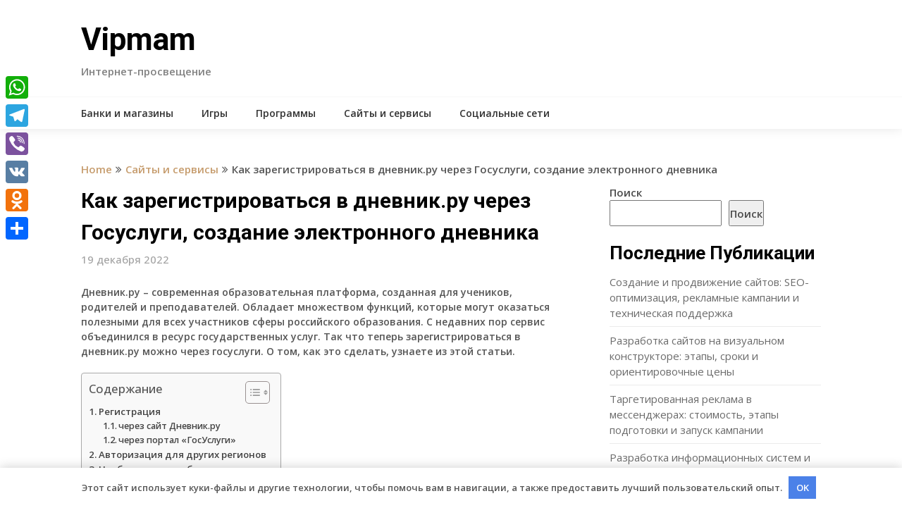

--- FILE ---
content_type: text/html; charset=UTF-8
request_url: https://vipmam.ru/kak-zaregistrirovatsya-v-dnevnik-ru-cherez-gosuslugi-sozdanie-elektronnogo-dnevnika/
body_size: 19865
content:
<!DOCTYPE html> <html lang="ru-RU"> <head> <meta charset="UTF-8"> <meta name="viewport" content="width=device-width, initial-scale=1"> <link rel="profile" href="http://gmpg.org/xfn/11"> <link rel="pingback" href="https://vipmam.ru/xmlrpc.php"> <meta name='robots' content='index, follow, max-image-preview:large, max-snippet:-1, max-video-preview:-1'/> <!-- This site is optimized with the Yoast SEO plugin v21.6 - https://yoast.com/wordpress/plugins/seo/ --> <title>Как зарегистрироваться в дневник.ру через Госуслуги, создание электронного дневника - Vipmam</title> <link rel="canonical" href="https://vipmam.ru/kak-zaregistrirovatsya-v-dnevnik-ru-cherez-gosuslugi-sozdanie-elektronnogo-dnevnika/"/> <meta property="og:locale" content="ru_RU"/> <meta property="og:type" content="article"/> <meta property="og:title" content="Как зарегистрироваться в дневник.ру через Госуслуги, создание электронного дневника - Vipmam"/> <meta property="og:description" content="Дневник.ру – современная образовательная платформа, созданная для учеников, родителей и преподавателей. Обладает множеством функций, которые могут оказаться полезными для всех участников сферы российского образования. С недавних пор сервис объединился в ресурс государственных услуг. Так что теперь зарегистрироваться в дневник.ру можно через госуслуги. О том, как это сделать, узнаете из этой статьи. Регистрация Создать учётную запись [&hellip;]"/> <meta property="og:url" content="https://vipmam.ru/kak-zaregistrirovatsya-v-dnevnik-ru-cherez-gosuslugi-sozdanie-elektronnogo-dnevnika/"/> <meta property="og:site_name" content="Vipmam"/> <meta property="article:published_time" content="2022-12-19T13:52:54+00:00"/> <meta property="og:image" content="https://vipmam.ru/wp-content/uploads/2023/10/word-image.png"/> <meta property="og:image:width" content="946"/> <meta property="og:image:height" content="603"/> <meta property="og:image:type" content="image/png"/> <meta name="author" content="vipmam_ru"/> <meta name="twitter:card" content="summary_large_image"/> <meta name="twitter:label1" content="Написано автором"/> <meta name="twitter:data1" content="vipmam_ru"/> <meta name="twitter:label2" content="Примерное время для чтения"/> <meta name="twitter:data2" content="6 минут"/> <script type="application/ld+json" class="yoast-schema-graph">{"@context":"https://schema.org","@graph":[{"@type":"WebPage","@id":"https://vipmam.ru/kak-zaregistrirovatsya-v-dnevnik-ru-cherez-gosuslugi-sozdanie-elektronnogo-dnevnika/","url":"https://vipmam.ru/kak-zaregistrirovatsya-v-dnevnik-ru-cherez-gosuslugi-sozdanie-elektronnogo-dnevnika/","name":"Как зарегистрироваться в дневник.ру через Госуслуги, создание электронного дневника - Vipmam","isPartOf":{"@id":"https://vipmam.ru/#website"},"primaryImageOfPage":{"@id":"https://vipmam.ru/kak-zaregistrirovatsya-v-dnevnik-ru-cherez-gosuslugi-sozdanie-elektronnogo-dnevnika/#primaryimage"},"image":{"@id":"https://vipmam.ru/kak-zaregistrirovatsya-v-dnevnik-ru-cherez-gosuslugi-sozdanie-elektronnogo-dnevnika/#primaryimage"},"thumbnailUrl":"https://vipmam.ru/wp-content/uploads/2023/10/word-image.png","datePublished":"2022-12-19T13:52:54+00:00","dateModified":"2022-12-19T13:52:54+00:00","author":{"@id":"https://vipmam.ru/#/schema/person/7185e8f82118f874cda3a03cc085acfe"},"breadcrumb":{"@id":"https://vipmam.ru/kak-zaregistrirovatsya-v-dnevnik-ru-cherez-gosuslugi-sozdanie-elektronnogo-dnevnika/#breadcrumb"},"inLanguage":"ru-RU","potentialAction":[{"@type":"ReadAction","target":["https://vipmam.ru/kak-zaregistrirovatsya-v-dnevnik-ru-cherez-gosuslugi-sozdanie-elektronnogo-dnevnika/"]}]},{"@type":"ImageObject","inLanguage":"ru-RU","@id":"https://vipmam.ru/kak-zaregistrirovatsya-v-dnevnik-ru-cherez-gosuslugi-sozdanie-elektronnogo-dnevnika/#primaryimage","url":"https://vipmam.ru/wp-content/uploads/2023/10/word-image.png","contentUrl":"https://vipmam.ru/wp-content/uploads/2023/10/word-image.png","width":946,"height":603},{"@type":"BreadcrumbList","@id":"https://vipmam.ru/kak-zaregistrirovatsya-v-dnevnik-ru-cherez-gosuslugi-sozdanie-elektronnogo-dnevnika/#breadcrumb","itemListElement":[{"@type":"ListItem","position":1,"name":"Главная страница","item":"https://vipmam.ru/"},{"@type":"ListItem","position":2,"name":"Как зарегистрироваться в дневник.ру через Госуслуги, создание электронного дневника"}]},{"@type":"WebSite","@id":"https://vipmam.ru/#website","url":"https://vipmam.ru/","name":"Vipmam","description":"Интернет-просвещение","potentialAction":[{"@type":"SearchAction","target":{"@type":"EntryPoint","urlTemplate":"https://vipmam.ru/?s={search_term_string}"},"query-input":"required name=search_term_string"}],"inLanguage":"ru-RU"},{"@type":"Person","@id":"https://vipmam.ru/#/schema/person/7185e8f82118f874cda3a03cc085acfe","name":"vipmam_ru","image":{"@type":"ImageObject","inLanguage":"ru-RU","@id":"https://vipmam.ru/#/schema/person/image/","url":"https://secure.gravatar.com/avatar/21412cf593664f5ac89f0d6cd19e8275276c77575f1bc428fd9ecc98f240039c?s=96&d=mm&r=g","contentUrl":"https://secure.gravatar.com/avatar/21412cf593664f5ac89f0d6cd19e8275276c77575f1bc428fd9ecc98f240039c?s=96&d=mm&r=g","caption":"vipmam_ru"},"sameAs":["http://vipmam.ru"],"url":"https://vipmam.ru/author/vipmam_ru/"}]}</script> <!-- / Yoast SEO plugin. --> <link rel='dns-prefetch' href='//static.addtoany.com'/> <link rel='dns-prefetch' href='//fonts.googleapis.com'/> <link rel="alternate" type="application/rss+xml" title="Vipmam &raquo; Лента" href="https://vipmam.ru/feed/"/> <link rel="alternate" type="application/rss+xml" title="Vipmam &raquo; Лента комментариев" href="https://vipmam.ru/comments/feed/"/> <style id='wp-img-auto-sizes-contain-inline-css' type='text/css'> img:is([sizes=auto i],[sizes^="auto," i]){contain-intrinsic-size:3000px 1500px} /*# sourceURL=wp-img-auto-sizes-contain-inline-css */ </style> <style id='wp-emoji-styles-inline-css' type='text/css'> img.wp-smiley, img.emoji { display: inline !important; border: none !important; box-shadow: none !important; height: 1em !important; width: 1em !important; margin: 0 0.07em !important; vertical-align: -0.1em !important; background: none !important; padding: 0 !important; } /*# sourceURL=wp-emoji-styles-inline-css */ </style> <style id='wp-block-library-inline-css' type='text/css'> :root{--wp-block-synced-color:#7a00df;--wp-block-synced-color--rgb:122,0,223;--wp-bound-block-color:var(--wp-block-synced-color);--wp-editor-canvas-background:#ddd;--wp-admin-theme-color:#007cba;--wp-admin-theme-color--rgb:0,124,186;--wp-admin-theme-color-darker-10:#006ba1;--wp-admin-theme-color-darker-10--rgb:0,107,160.5;--wp-admin-theme-color-darker-20:#005a87;--wp-admin-theme-color-darker-20--rgb:0,90,135;--wp-admin-border-width-focus:2px}@media (min-resolution:192dpi){:root{--wp-admin-border-width-focus:1.5px}}.wp-element-button{cursor:pointer}:root .has-very-light-gray-background-color{background-color:#eee}:root .has-very-dark-gray-background-color{background-color:#313131}:root .has-very-light-gray-color{color:#eee}:root .has-very-dark-gray-color{color:#313131}:root .has-vivid-green-cyan-to-vivid-cyan-blue-gradient-background{background:linear-gradient(135deg,#00d084,#0693e3)}:root .has-purple-crush-gradient-background{background:linear-gradient(135deg,#34e2e4,#4721fb 50%,#ab1dfe)}:root .has-hazy-dawn-gradient-background{background:linear-gradient(135deg,#faaca8,#dad0ec)}:root .has-subdued-olive-gradient-background{background:linear-gradient(135deg,#fafae1,#67a671)}:root .has-atomic-cream-gradient-background{background:linear-gradient(135deg,#fdd79a,#004a59)}:root .has-nightshade-gradient-background{background:linear-gradient(135deg,#330968,#31cdcf)}:root .has-midnight-gradient-background{background:linear-gradient(135deg,#020381,#2874fc)}:root{--wp--preset--font-size--normal:16px;--wp--preset--font-size--huge:42px}.has-regular-font-size{font-size:1em}.has-larger-font-size{font-size:2.625em}.has-normal-font-size{font-size:var(--wp--preset--font-size--normal)}.has-huge-font-size{font-size:var(--wp--preset--font-size--huge)}.has-text-align-center{text-align:center}.has-text-align-left{text-align:left}.has-text-align-right{text-align:right}.has-fit-text{white-space:nowrap!important}#end-resizable-editor-section{display:none}.aligncenter{clear:both}.items-justified-left{justify-content:flex-start}.items-justified-center{justify-content:center}.items-justified-right{justify-content:flex-end}.items-justified-space-between{justify-content:space-between}.screen-reader-text{border:0;clip-path:inset(50%);height:1px;margin:-1px;overflow:hidden;padding:0;position:absolute;width:1px;word-wrap:normal!important}.screen-reader-text:focus{background-color:#ddd;clip-path:none;color:#444;display:block;font-size:1em;height:auto;left:5px;line-height:normal;padding:15px 23px 14px;text-decoration:none;top:5px;width:auto;z-index:100000}html :where(.has-border-color){border-style:solid}html :where([style*=border-top-color]){border-top-style:solid}html :where([style*=border-right-color]){border-right-style:solid}html :where([style*=border-bottom-color]){border-bottom-style:solid}html :where([style*=border-left-color]){border-left-style:solid}html :where([style*=border-width]){border-style:solid}html :where([style*=border-top-width]){border-top-style:solid}html :where([style*=border-right-width]){border-right-style:solid}html :where([style*=border-bottom-width]){border-bottom-style:solid}html :where([style*=border-left-width]){border-left-style:solid}html :where(img[class*=wp-image-]){height:auto;max-width:100%}:where(figure){margin:0 0 1em}html :where(.is-position-sticky){--wp-admin--admin-bar--position-offset:var(--wp-admin--admin-bar--height,0px)}@media screen and (max-width:600px){html :where(.is-position-sticky){--wp-admin--admin-bar--position-offset:0px}}  /*# sourceURL=wp-block-library-inline-css */ </style><style id='wp-block-archives-inline-css' type='text/css'>
.wp-block-archives{box-sizing:border-box}.wp-block-archives-dropdown label{display:block}
/*# sourceURL=https://vipmam.ru/wp-includes/blocks/archives/style.min.css */
</style>
<style id='wp-block-categories-inline-css' type='text/css'>
.wp-block-categories{box-sizing:border-box}.wp-block-categories.alignleft{margin-right:2em}.wp-block-categories.alignright{margin-left:2em}.wp-block-categories.wp-block-categories-dropdown.aligncenter{text-align:center}.wp-block-categories .wp-block-categories__label{display:block;width:100%}
/*# sourceURL=https://vipmam.ru/wp-includes/blocks/categories/style.min.css */
</style>
<style id='wp-block-heading-inline-css' type='text/css'>
h1:where(.wp-block-heading).has-background,h2:where(.wp-block-heading).has-background,h3:where(.wp-block-heading).has-background,h4:where(.wp-block-heading).has-background,h5:where(.wp-block-heading).has-background,h6:where(.wp-block-heading).has-background{padding:1.25em 2.375em}h1.has-text-align-left[style*=writing-mode]:where([style*=vertical-lr]),h1.has-text-align-right[style*=writing-mode]:where([style*=vertical-rl]),h2.has-text-align-left[style*=writing-mode]:where([style*=vertical-lr]),h2.has-text-align-right[style*=writing-mode]:where([style*=vertical-rl]),h3.has-text-align-left[style*=writing-mode]:where([style*=vertical-lr]),h3.has-text-align-right[style*=writing-mode]:where([style*=vertical-rl]),h4.has-text-align-left[style*=writing-mode]:where([style*=vertical-lr]),h4.has-text-align-right[style*=writing-mode]:where([style*=vertical-rl]),h5.has-text-align-left[style*=writing-mode]:where([style*=vertical-lr]),h5.has-text-align-right[style*=writing-mode]:where([style*=vertical-rl]),h6.has-text-align-left[style*=writing-mode]:where([style*=vertical-lr]),h6.has-text-align-right[style*=writing-mode]:where([style*=vertical-rl]){rotate:180deg}
/*# sourceURL=https://vipmam.ru/wp-includes/blocks/heading/style.min.css */
</style>
<style id='wp-block-latest-posts-inline-css' type='text/css'>
.wp-block-latest-posts{box-sizing:border-box}.wp-block-latest-posts.alignleft{margin-right:2em}.wp-block-latest-posts.alignright{margin-left:2em}.wp-block-latest-posts.wp-block-latest-posts__list{list-style:none}.wp-block-latest-posts.wp-block-latest-posts__list li{clear:both;overflow-wrap:break-word}.wp-block-latest-posts.is-grid{display:flex;flex-wrap:wrap}.wp-block-latest-posts.is-grid li{margin:0 1.25em 1.25em 0;width:100%}@media (min-width:600px){.wp-block-latest-posts.columns-2 li{width:calc(50% - .625em)}.wp-block-latest-posts.columns-2 li:nth-child(2n){margin-right:0}.wp-block-latest-posts.columns-3 li{width:calc(33.33333% - .83333em)}.wp-block-latest-posts.columns-3 li:nth-child(3n){margin-right:0}.wp-block-latest-posts.columns-4 li{width:calc(25% - .9375em)}.wp-block-latest-posts.columns-4 li:nth-child(4n){margin-right:0}.wp-block-latest-posts.columns-5 li{width:calc(20% - 1em)}.wp-block-latest-posts.columns-5 li:nth-child(5n){margin-right:0}.wp-block-latest-posts.columns-6 li{width:calc(16.66667% - 1.04167em)}.wp-block-latest-posts.columns-6 li:nth-child(6n){margin-right:0}}:root :where(.wp-block-latest-posts.is-grid){padding:0}:root :where(.wp-block-latest-posts.wp-block-latest-posts__list){padding-left:0}.wp-block-latest-posts__post-author,.wp-block-latest-posts__post-date{display:block;font-size:.8125em}.wp-block-latest-posts__post-excerpt,.wp-block-latest-posts__post-full-content{margin-bottom:1em;margin-top:.5em}.wp-block-latest-posts__featured-image a{display:inline-block}.wp-block-latest-posts__featured-image img{height:auto;max-width:100%;width:auto}.wp-block-latest-posts__featured-image.alignleft{float:left;margin-right:1em}.wp-block-latest-posts__featured-image.alignright{float:right;margin-left:1em}.wp-block-latest-posts__featured-image.aligncenter{margin-bottom:1em;text-align:center}
/*# sourceURL=https://vipmam.ru/wp-includes/blocks/latest-posts/style.min.css */
</style>
<style id='wp-block-search-inline-css' type='text/css'>
.wp-block-search__button{margin-left:10px;word-break:normal}.wp-block-search__button.has-icon{line-height:0}.wp-block-search__button svg{height:1.25em;min-height:24px;min-width:24px;width:1.25em;fill:currentColor;vertical-align:text-bottom}:where(.wp-block-search__button){border:1px solid #ccc;padding:6px 10px}.wp-block-search__inside-wrapper{display:flex;flex:auto;flex-wrap:nowrap;max-width:100%}.wp-block-search__label{width:100%}.wp-block-search.wp-block-search__button-only .wp-block-search__button{box-sizing:border-box;display:flex;flex-shrink:0;justify-content:center;margin-left:0;max-width:100%}.wp-block-search.wp-block-search__button-only .wp-block-search__inside-wrapper{min-width:0!important;transition-property:width}.wp-block-search.wp-block-search__button-only .wp-block-search__input{flex-basis:100%;transition-duration:.3s}.wp-block-search.wp-block-search__button-only.wp-block-search__searchfield-hidden,.wp-block-search.wp-block-search__button-only.wp-block-search__searchfield-hidden .wp-block-search__inside-wrapper{overflow:hidden}.wp-block-search.wp-block-search__button-only.wp-block-search__searchfield-hidden .wp-block-search__input{border-left-width:0!important;border-right-width:0!important;flex-basis:0;flex-grow:0;margin:0;min-width:0!important;padding-left:0!important;padding-right:0!important;width:0!important}:where(.wp-block-search__input){appearance:none;border:1px solid #949494;flex-grow:1;font-family:inherit;font-size:inherit;font-style:inherit;font-weight:inherit;letter-spacing:inherit;line-height:inherit;margin-left:0;margin-right:0;min-width:3rem;padding:8px;text-decoration:unset!important;text-transform:inherit}:where(.wp-block-search__button-inside .wp-block-search__inside-wrapper){background-color:#fff;border:1px solid #949494;box-sizing:border-box;padding:4px}:where(.wp-block-search__button-inside .wp-block-search__inside-wrapper) .wp-block-search__input{border:none;border-radius:0;padding:0 4px}:where(.wp-block-search__button-inside .wp-block-search__inside-wrapper) .wp-block-search__input:focus{outline:none}:where(.wp-block-search__button-inside .wp-block-search__inside-wrapper) :where(.wp-block-search__button){padding:4px 8px}.wp-block-search.aligncenter .wp-block-search__inside-wrapper{margin:auto}.wp-block[data-align=right] .wp-block-search.wp-block-search__button-only .wp-block-search__inside-wrapper{float:right}
/*# sourceURL=https://vipmam.ru/wp-includes/blocks/search/style.min.css */
</style>
<style id='wp-block-group-inline-css' type='text/css'>
.wp-block-group{box-sizing:border-box}:where(.wp-block-group.wp-block-group-is-layout-constrained){position:relative}
/*# sourceURL=https://vipmam.ru/wp-includes/blocks/group/style.min.css */
</style>
<style id='global-styles-inline-css' type='text/css'>
:root{--wp--preset--aspect-ratio--square: 1;--wp--preset--aspect-ratio--4-3: 4/3;--wp--preset--aspect-ratio--3-4: 3/4;--wp--preset--aspect-ratio--3-2: 3/2;--wp--preset--aspect-ratio--2-3: 2/3;--wp--preset--aspect-ratio--16-9: 16/9;--wp--preset--aspect-ratio--9-16: 9/16;--wp--preset--color--black: #000000;--wp--preset--color--cyan-bluish-gray: #abb8c3;--wp--preset--color--white: #ffffff;--wp--preset--color--pale-pink: #f78da7;--wp--preset--color--vivid-red: #cf2e2e;--wp--preset--color--luminous-vivid-orange: #ff6900;--wp--preset--color--luminous-vivid-amber: #fcb900;--wp--preset--color--light-green-cyan: #7bdcb5;--wp--preset--color--vivid-green-cyan: #00d084;--wp--preset--color--pale-cyan-blue: #8ed1fc;--wp--preset--color--vivid-cyan-blue: #0693e3;--wp--preset--color--vivid-purple: #9b51e0;--wp--preset--gradient--vivid-cyan-blue-to-vivid-purple: linear-gradient(135deg,rgb(6,147,227) 0%,rgb(155,81,224) 100%);--wp--preset--gradient--light-green-cyan-to-vivid-green-cyan: linear-gradient(135deg,rgb(122,220,180) 0%,rgb(0,208,130) 100%);--wp--preset--gradient--luminous-vivid-amber-to-luminous-vivid-orange: linear-gradient(135deg,rgb(252,185,0) 0%,rgb(255,105,0) 100%);--wp--preset--gradient--luminous-vivid-orange-to-vivid-red: linear-gradient(135deg,rgb(255,105,0) 0%,rgb(207,46,46) 100%);--wp--preset--gradient--very-light-gray-to-cyan-bluish-gray: linear-gradient(135deg,rgb(238,238,238) 0%,rgb(169,184,195) 100%);--wp--preset--gradient--cool-to-warm-spectrum: linear-gradient(135deg,rgb(74,234,220) 0%,rgb(151,120,209) 20%,rgb(207,42,186) 40%,rgb(238,44,130) 60%,rgb(251,105,98) 80%,rgb(254,248,76) 100%);--wp--preset--gradient--blush-light-purple: linear-gradient(135deg,rgb(255,206,236) 0%,rgb(152,150,240) 100%);--wp--preset--gradient--blush-bordeaux: linear-gradient(135deg,rgb(254,205,165) 0%,rgb(254,45,45) 50%,rgb(107,0,62) 100%);--wp--preset--gradient--luminous-dusk: linear-gradient(135deg,rgb(255,203,112) 0%,rgb(199,81,192) 50%,rgb(65,88,208) 100%);--wp--preset--gradient--pale-ocean: linear-gradient(135deg,rgb(255,245,203) 0%,rgb(182,227,212) 50%,rgb(51,167,181) 100%);--wp--preset--gradient--electric-grass: linear-gradient(135deg,rgb(202,248,128) 0%,rgb(113,206,126) 100%);--wp--preset--gradient--midnight: linear-gradient(135deg,rgb(2,3,129) 0%,rgb(40,116,252) 100%);--wp--preset--font-size--small: 13px;--wp--preset--font-size--medium: 20px;--wp--preset--font-size--large: 36px;--wp--preset--font-size--x-large: 42px;--wp--preset--spacing--20: 0.44rem;--wp--preset--spacing--30: 0.67rem;--wp--preset--spacing--40: 1rem;--wp--preset--spacing--50: 1.5rem;--wp--preset--spacing--60: 2.25rem;--wp--preset--spacing--70: 3.38rem;--wp--preset--spacing--80: 5.06rem;--wp--preset--shadow--natural: 6px 6px 9px rgba(0, 0, 0, 0.2);--wp--preset--shadow--deep: 12px 12px 50px rgba(0, 0, 0, 0.4);--wp--preset--shadow--sharp: 6px 6px 0px rgba(0, 0, 0, 0.2);--wp--preset--shadow--outlined: 6px 6px 0px -3px rgb(255, 255, 255), 6px 6px rgb(0, 0, 0);--wp--preset--shadow--crisp: 6px 6px 0px rgb(0, 0, 0);}:where(.is-layout-flex){gap: 0.5em;}:where(.is-layout-grid){gap: 0.5em;}body .is-layout-flex{display: flex;}.is-layout-flex{flex-wrap: wrap;align-items: center;}.is-layout-flex > :is(*, div){margin: 0;}body .is-layout-grid{display: grid;}.is-layout-grid > :is(*, div){margin: 0;}:where(.wp-block-columns.is-layout-flex){gap: 2em;}:where(.wp-block-columns.is-layout-grid){gap: 2em;}:where(.wp-block-post-template.is-layout-flex){gap: 1.25em;}:where(.wp-block-post-template.is-layout-grid){gap: 1.25em;}.has-black-color{color: var(--wp--preset--color--black) !important;}.has-cyan-bluish-gray-color{color: var(--wp--preset--color--cyan-bluish-gray) !important;}.has-white-color{color: var(--wp--preset--color--white) !important;}.has-pale-pink-color{color: var(--wp--preset--color--pale-pink) !important;}.has-vivid-red-color{color: var(--wp--preset--color--vivid-red) !important;}.has-luminous-vivid-orange-color{color: var(--wp--preset--color--luminous-vivid-orange) !important;}.has-luminous-vivid-amber-color{color: var(--wp--preset--color--luminous-vivid-amber) !important;}.has-light-green-cyan-color{color: var(--wp--preset--color--light-green-cyan) !important;}.has-vivid-green-cyan-color{color: var(--wp--preset--color--vivid-green-cyan) !important;}.has-pale-cyan-blue-color{color: var(--wp--preset--color--pale-cyan-blue) !important;}.has-vivid-cyan-blue-color{color: var(--wp--preset--color--vivid-cyan-blue) !important;}.has-vivid-purple-color{color: var(--wp--preset--color--vivid-purple) !important;}.has-black-background-color{background-color: var(--wp--preset--color--black) !important;}.has-cyan-bluish-gray-background-color{background-color: var(--wp--preset--color--cyan-bluish-gray) !important;}.has-white-background-color{background-color: var(--wp--preset--color--white) !important;}.has-pale-pink-background-color{background-color: var(--wp--preset--color--pale-pink) !important;}.has-vivid-red-background-color{background-color: var(--wp--preset--color--vivid-red) !important;}.has-luminous-vivid-orange-background-color{background-color: var(--wp--preset--color--luminous-vivid-orange) !important;}.has-luminous-vivid-amber-background-color{background-color: var(--wp--preset--color--luminous-vivid-amber) !important;}.has-light-green-cyan-background-color{background-color: var(--wp--preset--color--light-green-cyan) !important;}.has-vivid-green-cyan-background-color{background-color: var(--wp--preset--color--vivid-green-cyan) !important;}.has-pale-cyan-blue-background-color{background-color: var(--wp--preset--color--pale-cyan-blue) !important;}.has-vivid-cyan-blue-background-color{background-color: var(--wp--preset--color--vivid-cyan-blue) !important;}.has-vivid-purple-background-color{background-color: var(--wp--preset--color--vivid-purple) !important;}.has-black-border-color{border-color: var(--wp--preset--color--black) !important;}.has-cyan-bluish-gray-border-color{border-color: var(--wp--preset--color--cyan-bluish-gray) !important;}.has-white-border-color{border-color: var(--wp--preset--color--white) !important;}.has-pale-pink-border-color{border-color: var(--wp--preset--color--pale-pink) !important;}.has-vivid-red-border-color{border-color: var(--wp--preset--color--vivid-red) !important;}.has-luminous-vivid-orange-border-color{border-color: var(--wp--preset--color--luminous-vivid-orange) !important;}.has-luminous-vivid-amber-border-color{border-color: var(--wp--preset--color--luminous-vivid-amber) !important;}.has-light-green-cyan-border-color{border-color: var(--wp--preset--color--light-green-cyan) !important;}.has-vivid-green-cyan-border-color{border-color: var(--wp--preset--color--vivid-green-cyan) !important;}.has-pale-cyan-blue-border-color{border-color: var(--wp--preset--color--pale-cyan-blue) !important;}.has-vivid-cyan-blue-border-color{border-color: var(--wp--preset--color--vivid-cyan-blue) !important;}.has-vivid-purple-border-color{border-color: var(--wp--preset--color--vivid-purple) !important;}.has-vivid-cyan-blue-to-vivid-purple-gradient-background{background: var(--wp--preset--gradient--vivid-cyan-blue-to-vivid-purple) !important;}.has-light-green-cyan-to-vivid-green-cyan-gradient-background{background: var(--wp--preset--gradient--light-green-cyan-to-vivid-green-cyan) !important;}.has-luminous-vivid-amber-to-luminous-vivid-orange-gradient-background{background: var(--wp--preset--gradient--luminous-vivid-amber-to-luminous-vivid-orange) !important;}.has-luminous-vivid-orange-to-vivid-red-gradient-background{background: var(--wp--preset--gradient--luminous-vivid-orange-to-vivid-red) !important;}.has-very-light-gray-to-cyan-bluish-gray-gradient-background{background: var(--wp--preset--gradient--very-light-gray-to-cyan-bluish-gray) !important;}.has-cool-to-warm-spectrum-gradient-background{background: var(--wp--preset--gradient--cool-to-warm-spectrum) !important;}.has-blush-light-purple-gradient-background{background: var(--wp--preset--gradient--blush-light-purple) !important;}.has-blush-bordeaux-gradient-background{background: var(--wp--preset--gradient--blush-bordeaux) !important;}.has-luminous-dusk-gradient-background{background: var(--wp--preset--gradient--luminous-dusk) !important;}.has-pale-ocean-gradient-background{background: var(--wp--preset--gradient--pale-ocean) !important;}.has-electric-grass-gradient-background{background: var(--wp--preset--gradient--electric-grass) !important;}.has-midnight-gradient-background{background: var(--wp--preset--gradient--midnight) !important;}.has-small-font-size{font-size: var(--wp--preset--font-size--small) !important;}.has-medium-font-size{font-size: var(--wp--preset--font-size--medium) !important;}.has-large-font-size{font-size: var(--wp--preset--font-size--large) !important;}.has-x-large-font-size{font-size: var(--wp--preset--font-size--x-large) !important;}
/*# sourceURL=global-styles-inline-css */
</style>
 <style id='classic-theme-styles-inline-css' type='text/css'> /*! This file is auto-generated */ .wp-block-button__link{color:#fff;background-color:#32373c;border-radius:9999px;box-shadow:none;text-decoration:none;padding:calc(.667em + 2px) calc(1.333em + 2px);font-size:1.125em}.wp-block-file__button{background:#32373c;color:#fff;text-decoration:none} /*# sourceURL=/wp-includes/css/classic-themes.min.css */ </style> <link rel='stylesheet' id='ez-toc-css' href='https://vipmam.ru/wp-content/plugins/easy-table-of-contents/assets/css/screen.min.css' type='text/css' media='all'/> <style id='ez-toc-inline-css' type='text/css'> div#ez-toc-container .ez-toc-title {font-size: 120%;}div#ez-toc-container .ez-toc-title {font-weight: 500;}div#ez-toc-container ul li {font-size: 95%;}div#ez-toc-container nav ul ul li ul li {font-size: 90%!important;} .ez-toc-container-direction {direction: ltr;}.ez-toc-counter ul{counter-reset: item ;}.ez-toc-counter nav ul li a::before {content: counters(item, ".", decimal) ". ";display: inline-block;counter-increment: item;flex-grow: 0;flex-shrink: 0;margin-right: .2em; float: left; }.ez-toc-widget-direction {direction: ltr;}.ez-toc-widget-container ul{counter-reset: item ;}.ez-toc-widget-container nav ul li a::before {content: counters(item, ".", decimal) ". ";display: inline-block;counter-increment: item;flex-grow: 0;flex-shrink: 0;margin-right: .2em; float: left; } /*# sourceURL=ez-toc-inline-css */ </style> <link rel='stylesheet' id='news-portaly-parent-style-css' href='https://vipmam.ru/wp-content/themes/feather-magazine/style.css' type='text/css' media='all'/> <link rel='stylesheet' id='news-portaly-google-fonts-css' href='//fonts.googleapis.com/css?family=Open+Sans%3A400%2C500%2C600' type='text/css' media='all'/> <link rel='stylesheet' id='feather-magazine-style-css' href='https://vipmam.ru/wp-content/themes/news-portaly/style.css' type='text/css' media='all'/> <link rel='stylesheet' id='feather-magazine-fonts-css' href='//fonts.googleapis.com/css?family=Roboto%3A400%2C500%2C700%2C900' type='text/css' media='all'/> <link rel='stylesheet' id='addtoany-css' href='https://vipmam.ru/wp-content/plugins/add-to-any/addtoany.min.css' type='text/css' media='all'/> <style id='addtoany-inline-css' type='text/css'> @media screen and (max-width:980px){ .a2a_floating_style.a2a_vertical_style{display:none;} } /*# sourceURL=addtoany-inline-css */ </style> <script type="text/javascript" id="addtoany-core-js-before">
/* <![CDATA[ */
window.a2a_config=window.a2a_config||{};a2a_config.callbacks=[];a2a_config.overlays=[];a2a_config.templates={};a2a_localize = {
	Share: "Отправить",
	Save: "Сохранить",
	Subscribe: "Подписаться",
	Email: "E-mail",
	Bookmark: "В закладки!",
	ShowAll: "Показать все",
	ShowLess: "Показать остальное",
	FindServices: "Найти сервис(ы)",
	FindAnyServiceToAddTo: "Найти сервис и добавить",
	PoweredBy: "Работает на",
	ShareViaEmail: "Поделиться по электронной почте",
	SubscribeViaEmail: "Подписаться по электронной почте",
	BookmarkInYourBrowser: "Добавить в закладки",
	BookmarkInstructions: "Нажмите Ctrl+D или \u2318+D, чтобы добавить страницу в закладки",
	AddToYourFavorites: "Добавить в Избранное",
	SendFromWebOrProgram: "Отправлять с любого email-адреса или email-программы",
	EmailProgram: "Почтовая программа",
	More: "Подробнее&#8230;",
	ThanksForSharing: "Спасибо, что поделились!",
	ThanksForFollowing: "Спасибо за подписку!"
};


//# sourceURL=addtoany-core-js-before
/* ]]> */
</script> <script type="text/javascript" async src="https://static.addtoany.com/menu/page.js" id="addtoany-core-js"></script> <script type="text/javascript" src="https://vipmam.ru/wp-includes/js/jquery/jquery.min.js" id="jquery-core-js"></script> <script type="text/javascript" src="https://vipmam.ru/wp-includes/js/jquery/jquery-migrate.min.js" id="jquery-migrate-js"></script> <script type="text/javascript" async src="https://vipmam.ru/wp-content/plugins/add-to-any/addtoany.min.js" id="addtoany-jquery-js"></script> <!-- Yandex.Metrika counter --> <script type="text/javascript" >
   (function(m,e,t,r,i,k,a){m[i]=m[i]||function(){(m[i].a=m[i].a||[]).push(arguments)};
   m[i].l=1*new Date();
   for (var j = 0; j < document.scripts.length; j++) {if (document.scripts[j].src === r) { return; }}
   k=e.createElement(t),a=e.getElementsByTagName(t)[0],k.async=1,k.src=r,a.parentNode.insertBefore(k,a)})
   (window, document, "script", "https://mc.yandex.ru/metrika/tag.js", "ym");

   ym(103410534, "init", {
        clickmap:true,
        trackLinks:true,
        accurateTrackBounce:true
   });
</script> <noscript><div><img src="https://mc.yandex.ru/watch/103410534" style="position:absolute; left:-9999px;" alt=""/></div></noscript> <!-- /Yandex.Metrika counter --> <style type="text/css"> #site-header { background-color: ; } .primary-navigation, #navigation ul ul li, #navigation.mobile-menu-wrapper { background-color: ; } a#pull, #navigation .menu a, #navigation .menu a:hover, #navigation .menu .fa > a, #navigation .menu .fa > a, #navigation .toggle-caret { color: } #sidebars .widget h3, #sidebars .widget h3 a, #sidebars h3 { color: ; } #sidebars .widget a, #sidebars a, #sidebars li a { color: ; } #sidebars .widget, #sidebars, #sidebars .widget li { color: ; } .post.excerpt .post-content, .pagination a, .pagination2, .pagination .dots { color: ; } .post.excerpt h2.title a { color: ; } .pagination a, .pagination2, .pagination .dots { border-color: ; } span.entry-meta{ color: ; } .article h1, .article h2, .article h3, .article h4, .article h5, .article h6, .total-comments, .article th{ color: ; } .article, .article p, .related-posts .title, .breadcrumb, .article #commentform textarea { color: ; } .article a, .breadcrumb a, #commentform a { color: ; } #commentform input#submit, #commentform input#submit:hover{ background: ; } .post-date-feather, .comment time { color: ; } .footer-widgets #searchform input[type='submit'], .footer-widgets #searchform input[type='submit']:hover{ background: ; } .footer-widgets h3:after{ background: ; } .footer-widgets h3{ color: ; } .footer-widgets .widget li, .footer-widgets .widget, #copyright-note{ color: ; } footer .widget a, #copyright-note a, #copyright-note a:hover, footer .widget a:hover, footer .widget li a:hover{ color: ; } </style> <style type="text/css"> .total-comments span:after, span.sticky-post, .nav-previous a:hover, .nav-next a:hover, #commentform input#submit, #searchform input[type='submit'], .home_menu_item, .currenttext, .pagination a:hover, .readMore a, .feathermagazine-subscribe input[type='submit'], .pagination .current, .woocommerce nav.woocommerce-pagination ul li a:focus, .woocommerce nav.woocommerce-pagination ul li a:hover, .woocommerce nav.woocommerce-pagination ul li span.current, .woocommerce-product-search input[type="submit"], .woocommerce a.button, .woocommerce-page a.button, .woocommerce button.button, .woocommerce-page button.button, .woocommerce input.button, .woocommerce-page input.button, .woocommerce #respond input#submit, .woocommerce-page #respond input#submit, .woocommerce #content input.button, .woocommerce-page #content input.button, #sidebars h3.widget-title:after, .postauthor h4:after, .related-posts h3:after, .archive .postsby span:after, .comment-respond h4:after { background-color: ; } #tabber .inside li .meta b,footer .widget li a:hover,.fn a,.reply a,#tabber .inside li div.info .entry-title a:hover, #navigation ul ul a:hover,.single_post a, a:hover, .sidebar.c-4-12 .textwidget a, #site-footer .textwidget a, #commentform a, #tabber .inside li a, .copyrights a:hover, a, .sidebar.c-4-12 a:hover, .top a:hover, footer .tagcloud a:hover,.sticky-text{ color: ; } .corner { border-color: transparent transparent ; transparent;} #navigation ul li.current-menu-item a, .woocommerce nav.woocommerce-pagination ul li span.current, .woocommerce-page nav.woocommerce-pagination ul li span.current, .woocommerce #content nav.woocommerce-pagination ul li span.current, .woocommerce-page #content nav.woocommerce-pagination ul li span.current, .woocommerce nav.woocommerce-pagination ul li a:hover, .woocommerce-page nav.woocommerce-pagination ul li a:hover, .woocommerce #content nav.woocommerce-pagination ul li a:hover, .woocommerce-page #content nav.woocommerce-pagination ul li a:hover, .woocommerce nav.woocommerce-pagination ul li a:focus, .woocommerce-page nav.woocommerce-pagination ul li a:focus, .woocommerce #content nav.woocommerce-pagination ul li a:focus, .woocommerce-page #content nav.woocommerce-pagination ul li a:focus, .pagination .current, .tagcloud a { border-color: ; } #site-header { background-color: !important; } .primary-navigation, #navigation ul ul li, #navigation.mobile-menu-wrapper { background-color: ; } a#pull, #navigation .menu a, #navigation .menu a:hover, #navigation .menu .fa > a, #navigation .menu .fa > a, #navigation .toggle-caret { color: } #sidebars .widget h3, #sidebars .widget h3 a, #sidebars h3 { color: ; } #sidebars .widget a, #sidebars a, #sidebars li a { color: ; } #sidebars .widget, #sidebars, #sidebars .widget li { color: ; } .post.excerpt .post-content, .pagination a, .pagination2, .pagination .dots { color: ; } .post.excerpt h2.title a { color: ; } .pagination a, .pagination2, .pagination .dots { border-color: ; } span.entry-meta{ color: ; } .article h1, .article h2, .article h3, .article h4, .article h5, .article h6, .total-comments, .article th{ color: ; } .article, .article p, .related-posts .title, .breadcrumb, .article #commentform textarea { color: ; } .article a, .breadcrumb a, #commentform a { color: ; } #commentform input#submit, #commentform input#submit:hover{ background: ; } .post-date-feather, .comment time { color: ; } .footer-widgets #searchform input[type='submit'], .footer-widgets #searchform input[type='submit']:hover{ background: ; } .footer-widgets h3:after{ background: ; } .footer-widgets h3{ color: ; } .footer-widgets .widget li, .footer-widgets .widget, #copyright-note{ color: ; } footer .widget a, #copyright-note a, #copyright-note a:hover, footer .widget a:hover, footer .widget li a:hover{ color: ; } </style> <link rel="icon" href="https://vipmam.ru/wp-content/uploads/2023/12/icons8-informaciya-96-2.png" sizes="32x32"/> <link rel="icon" href="https://vipmam.ru/wp-content/uploads/2023/12/icons8-informaciya-96-2.png" sizes="192x192"/> <link rel="apple-touch-icon" href="https://vipmam.ru/wp-content/uploads/2023/12/icons8-informaciya-96-2.png"/> <meta name="msapplication-TileImage" content="https://vipmam.ru/wp-content/uploads/2023/12/icons8-informaciya-96-2.png"/> <style>.clearfy-cookie { position:fixed; left:0; right:0; bottom:0; padding:12px; color:#555555; background:#ffffff; -webkit-box-shadow:0 0 15px rgba(0,0,0,.2); -moz-box-shadow:0 0 15px rgba(0,0,0,.2); box-shadow:0 0 15px rgba(0,0,0,.2); z-index:9999; font-size: 13px; transition: .3s; }.clearfy-cookie--left { left: 20px; bottom: 20px; right: auto; max-width: 400px; margin-right: 20px; }.clearfy-cookie--right { left: auto; bottom: 20px; right: 20px; max-width: 400px; margin-left: 20px; }.clearfy-cookie.clearfy-cookie-hide { transform: translateY(150%) translateZ(0); opacity: 0; }.clearfy-cookie-container { max-width:1170px; margin:0 auto; text-align:center; }.clearfy-cookie-accept { background:#4b81e8; color:#fff; border:0; padding:.4em .8em; margin: 0 .5em; font-size: 13px; cursor: pointer; }.clearfy-cookie-accept:hover,.clearfy-cookie-accept:focus { opacity: .9; }</style><meta name="yandex-verification" content="a0d699daa059413f"/> </head> <body class="wp-singular post-template-default single single-post postid-326 single-format-standard wp-theme-feather-magazine wp-child-theme-news-portaly"> <div class="main-container"> <a class="skip-link screen-reader-text" href="#content">Skip to content</a> <header id="site-header" role="banner"> <div class="container clear"> <div class="site-branding"> <h2 id="logo" class="site-title" itemprop="headline"> <a href="https://vipmam.ru">Vipmam</a> </h2><!-- END #logo --> <div class="site-description">Интернет-просвещение</div> </div><!-- .site-branding --> </div> <div class="primary-navigation"> <a href="#" id="pull" class="toggle-mobile-menu">Menu</a> <div class="container clear"> <nav id="navigation" class="primary-navigation mobile-menu-wrapper" role="navigation"> <ul id="menu-glavnoe-menju" class="menu clearfix"><li id="menu-item-399" class="menu-item menu-item-type-taxonomy menu-item-object-category menu-item-399"><a href="https://vipmam.ru/category/banki-i-magazini/">Банки и магазины</a></li> <li id="menu-item-400" class="menu-item menu-item-type-taxonomy menu-item-object-category menu-item-400"><a href="https://vipmam.ru/category/games/">Игры</a></li> <li id="menu-item-452" class="menu-item menu-item-type-taxonomy menu-item-object-category menu-item-452"><a href="https://vipmam.ru/category/programmi/">Программы</a></li> <li id="menu-item-453" class="menu-item menu-item-type-taxonomy menu-item-object-category current-post-ancestor current-menu-parent current-post-parent menu-item-453"><a href="https://vipmam.ru/category/saiti-i-servisi/">Сайты и сервисы</a></li> <li id="menu-item-454" class="menu-item menu-item-type-taxonomy menu-item-object-category menu-item-454"><a href="https://vipmam.ru/category/socialnie-seti/">Социальные сети</a></li> </ul> </nav><!-- #site-navigation --> </div> </div> </header><!-- #masthead --> <div id="page" class="single"> <div class="content"> <!-- Start Article --> <div class="breadcrumb"><span class="root"><a href="https://vipmam.ru">Home</a></span><span><i class="feather-icon icon-angle-double-right"></i></span><span><a href="https://vipmam.ru/category/saiti-i-servisi/" >Сайты и сервисы</a></span><span><i class="feather-icon icon-angle-double-right"></i></span><span><span>Как зарегистрироваться в дневник.ру через Госуслуги, создание электронного дневника</span></span></div> <article class="article"> <div id="post-326" class="post post-326 type-post status-publish format-standard has-post-thumbnail hentry category-saiti-i-servisi"> <div class="single_post"> <header> <!-- Start Title --> <h1 class="title single-title">Как зарегистрироваться в дневник.ру через Госуслуги, создание электронного дневника</h1> <!-- End Title --> <div class="post-date-feather">19 декабря 2022</div> </header> <!-- Start Content --> <div id="content" class="post-single-content box mark-links"> <p>Дневник.ру – современная образовательная платформа, созданная для учеников, родителей и преподавателей. Обладает множеством функций, которые могут оказаться полезными для всех участников сферы российского образования. С недавних пор сервис объединился в ресурс государственных услуг. Так что теперь зарегистрироваться в дневник.ру можно через госуслуги. О том, как это сделать, узнаете из этой статьи.</p> <div id="ez-toc-container" class="ez-toc-v2_0_59 counter-hierarchy ez-toc-counter ez-toc-grey ez-toc-container-direction"> <div class="ez-toc-title-container"> <p class="ez-toc-title " >Содержание</p> <span class="ez-toc-title-toggle"><a href="#" class="ez-toc-pull-right ez-toc-btn ez-toc-btn-xs ez-toc-btn-default ez-toc-toggle" aria-label="Toggle Table of Content" role="button"><label for="item-696ebd117c9c3" ><span ><span class="eztoc-hide" style="display:none;">Toggle</span><span class="ez-toc-icon-toggle-span"><svg style="fill: #999;color:#999" xmlns="http://www.w3.org/2000/svg" class="list-377408" width="20px" height="20px" viewBox="0 0 24 24" fill="none"><path d="M6 6H4v2h2V6zm14 0H8v2h12V6zM4 11h2v2H4v-2zm16 0H8v2h12v-2zM4 16h2v2H4v-2zm16 0H8v2h12v-2z" fill="currentColor"></path></svg><svg style="fill: #999;color:#999" class="arrow-unsorted-368013" xmlns="http://www.w3.org/2000/svg" width="10px" height="10px" viewBox="0 0 24 24" version="1.2" baseProfile="tiny"><path d="M18.2 9.3l-6.2-6.3-6.2 6.3c-.2.2-.3.4-.3.7s.1.5.3.7c.2.2.4.3.7.3h11c.3 0 .5-.1.7-.3.2-.2.3-.5.3-.7s-.1-.5-.3-.7zM5.8 14.7l6.2 6.3 6.2-6.3c.2-.2.3-.5.3-.7s-.1-.5-.3-.7c-.2-.2-.4-.3-.7-.3h-11c-.3 0-.5.1-.7.3-.2.2-.3.5-.3.7s.1.5.3.7z"/></svg></span></span></label><input aria-label="Toggle" aria-label="item-696ebd117c9c3" type="checkbox" id="item-696ebd117c9c3"></a></span></div> <nav><ul class='ez-toc-list ez-toc-list-level-1 ' ><li class='ez-toc-page-1 ez-toc-heading-level-2'><a class="ez-toc-link ez-toc-heading-1" href="#%D0%A0%D0%B5%D0%B3%D0%B8%D1%81%D1%82%D1%80%D0%B0%D1%86%D0%B8%D1%8F" title="Регистрация">Регистрация</a><ul class='ez-toc-list-level-3' ><li class='ez-toc-heading-level-3'><a class="ez-toc-link ez-toc-heading-2" href="#%D1%87%D0%B5%D1%80%D0%B5%D0%B7_%D1%81%D0%B0%D0%B9%D1%82_%D0%94%D0%BD%D0%B5%D0%B2%D0%BD%D0%B8%D0%BA%D1%80%D1%83" title="через сайт Дневник.ру">через сайт Дневник.ру</a></li><li class='ez-toc-page-1 ez-toc-heading-level-3'><a class="ez-toc-link ez-toc-heading-3" href="#%D1%87%D0%B5%D1%80%D0%B5%D0%B7_%D0%BF%D0%BE%D1%80%D1%82%D0%B0%D0%BB_%C2%AB%D0%93%D0%BE%D1%81%D0%A3%D1%81%D0%BB%D1%83%D0%B3%D0%B8%C2%BB" title="через портал «ГосУслуги»">через портал «ГосУслуги»</a></li></ul></li><li class='ez-toc-page-1 ez-toc-heading-level-2'><a class="ez-toc-link ez-toc-heading-4" href="#%D0%90%D0%B2%D1%82%D0%BE%D1%80%D0%B8%D0%B7%D0%B0%D1%86%D0%B8%D1%8F_%D0%B4%D0%BB%D1%8F_%D0%B4%D1%80%D1%83%D0%B3%D0%B8%D1%85_%D1%80%D0%B5%D0%B3%D0%B8%D0%BE%D0%BD%D0%BE%D0%B2" title="Авторизация для других регионов">Авторизация для других регионов</a></li><li class='ez-toc-page-1 ez-toc-heading-level-2'><a class="ez-toc-link ez-toc-heading-5" href="#%D0%9D%D0%B5%D0%BE%D0%B1%D1%85%D0%BE%D0%B4%D0%B8%D0%BC%D1%8B%D0%B5_%D1%82%D1%80%D0%B5%D0%B1%D0%BE%D0%B2%D0%B0%D0%BD%D0%B8%D1%8F" title="Необходимые требования">Необходимые требования</a></li><li class='ez-toc-page-1 ez-toc-heading-level-2'><a class="ez-toc-link ez-toc-heading-6" href="#%D0%92%D0%BE%D1%81%D1%81%D1%82%D0%B0%D0%BD%D0%BE%D0%B2%D0%BB%D0%B5%D0%BD%D0%B8%D0%B5_%D0%B4%D0%BE%D1%81%D1%82%D1%83%D0%BF%D0%B0" title="Восстановление доступа">Восстановление доступа</a></li><li class='ez-toc-page-1 ez-toc-heading-level-2'><a class="ez-toc-link ez-toc-heading-7" href="#%D0%97%D0%B0%D0%BA%D0%BB%D1%8E%D1%87%D0%B5%D0%BD%D0%B8%D0%B5" title="Заключение">Заключение</a></li></ul></nav></div> <h2 id="toc-0"><span class="ez-toc-section" id="%D0%A0%D0%B5%D0%B3%D0%B8%D1%81%D1%82%D1%80%D0%B0%D1%86%D0%B8%D1%8F"></span>Регистрация<span class="ez-toc-section-end"></span></h2> <p>Создать учётную запись на портале «Дневник.ру» можно двумя способами: стандартная процедура регистрации или через сервис «Госуслуги». Оба способа являются довольно простыми, и занимают минимум времени. Однако второй вариант считается более лёгким для тех, кто уже зарегистрирован в госуслугах. Подробнее о каждом из способов создания учётной записи, читайте ниже.</p> <h3 id="toc-1"><span class="ez-toc-section" id="%D1%87%D0%B5%D1%80%D0%B5%D0%B7_%D1%81%D0%B0%D0%B9%D1%82_%D0%94%D0%BD%D0%B5%D0%B2%D0%BD%D0%B8%D0%BA%D1%80%D1%83"></span><span id="%D1%87%D0%B5%D1%80%D0%B5%D0%B7_%D1%81%D0%B0%D0%B9%D1%82_%D0%94%D0%BD%D0%B5%D0%B2%D0%BD%D0%B8%D0%BA%D1%80%D1%83" class="ez-toc-section"></span>через сайт Дневник.ру<span class="ez-toc-section-end"></span></h3> <p>Процедура регистрации в электронном дневнике выполняется следующим образом:<br/> 1.Перейдите на сайт dnevnik.ru.</p> <p>2.Нажмите «Войти».</p> <p><img fetchpriority="high" decoding="async" src="https://pivnoffomsk.ru/wp-content/uploads/2023/09/kak-zaregistrirovatsja-v-dnevnikru-cherez-gosuslugi-sozdanie-elektronnogo-dnevnika-80ee28f.jpg" alt="вход" width="550" height="319"/></p> <p>3.Выберите пункт «Не зарегистрированы в системе?».</p> <p>4.Укажите свою роль (учитель или ученик, родитель).</p> <p>5.Найдите свою образовательную организацию. Для этого укажите свой город и введите название организации.</p> <p><img decoding="async" src="https://pivnoffomsk.ru/wp-content/uploads/2023/09/kak-zaregistrirovatsja-v-dnevnikru-cherez-gosuslugi-sozdanie-elektronnogo-dnevnika-7360cb1.jpg" alt="подключение" width="550" height="235"/></p> <p>6.На открывшей странице будут указаны контактные данные выбранной организации.</p> <p>7.Свяжитесь с работниками своего учебного заведения и попросите у них данные для авторизации.</p> <p>8.Далее перейдите на страницу авторизации и введите полученные данные.</p> <p>9.После этого останется лишь подтвердить адрес электронной почты.</p> <p><img decoding="async" src="https://pivnoffomsk.ru/wp-content/uploads/2023/09/kak-zaregistrirovatsja-v-dnevnikru-cherez-gosuslugi-sozdanie-elektronnogo-dnevnika-a383aa8.jpg" alt="подтверждение госуслуги через сбербанк" width="135" height="101"/></p> <p>Читайте также: Подтверждение учетной записи на госуслугах через Сбербанк</p> <h3 id="toc-2"><span class="ez-toc-section" id="%D1%87%D0%B5%D1%80%D0%B5%D0%B7_%D0%BF%D0%BE%D1%80%D1%82%D0%B0%D0%BB_%C2%AB%D0%93%D0%BE%D1%81%D0%A3%D1%81%D0%BB%D1%83%D0%B3%D0%B8%C2%BB"></span><span id="%D1%87%D0%B5%D1%80%D0%B5%D0%B7_%D0%BF%D0%BE%D1%80%D1%82%D0%B0%D0%BB_%C2%AB%D0%93%D0%BE%D1%81%D0%A3%D1%81%D0%BB%D1%83%D0%B3%D0%B8%C2%BB" class="ez-toc-section"></span>через портал «ГосУслуги»<span class="ez-toc-section-end"></span></h3> <p>Представленный способ является наиболее простым, так как в этом случае не требуется связываться с учебной организацией. Однако для прохождения регистрации подобным образом, необходимо наличие учётной записи на представленном портале. Если вы ещё не успели создать свой аккаунт на госуслугах, то можете сделать это следующим образом:</p> <p>1.Перейдите на сайт www.gosuslugi.ru.</p> <p>2.Откройте «Личный кабинет».</p> <p>3.Нажмите на кнопку регистрации.</p> <p><img loading="lazy" decoding="async" src="https://pivnoffomsk.ru/wp-content/uploads/2023/09/kak-zaregistrirovatsja-v-dnevnikru-cherez-gosuslugi-sozdanie-elektronnogo-dnevnika-768e7ff.jpg" alt="ГосУслуги" width="506" height="589"/></p> <p>4.Введите следующие данные: Фамилия, имя, номер телефона и email.</p> <p>5.Нажмите «Зарегистрироваться».</p> <p>6.Активируйте кабинет через телефон или почту.</p> <p>7.Выполните авторизацию на портале.</p> <p>8.Укажите запрашиваемые сведения.</p> <p>9.Сохранитесь.</p> <p>После этого можно переходить к регистрации на сайте Дневник.ру. Причём стоит учесть, что <span class="bold">вход через портал Госуслуги доступен только для определённых регионов</span>. Специально для них были созданы региональные поддомены. Ниже будет рассмотрен пример авторизации в сервисе для Воронежской области.</p> <p>Пошаговая инструкция:<br/> 1.Выполните переход на сайт 36.dnevnik.ru.</p> <p><img loading="lazy" decoding="async" src="https://pivnoffomsk.ru/wp-content/uploads/2023/09/kak-zaregistrirovatsja-v-dnevnikru-cherez-gosuslugi-sozdanie-elektronnogo-dnevnika-6eec934.jpg" alt="авторизация" width="550" height="328"/></p> <p>2.Нажмите «Войти через Госуслуги».</p> <p>3.Выполните вход в учётную запись на портале.</p> <p>4.Разрешите доступ к запрашиваемой информации.</p> <p>Если на портале Госуслуг и в профиле Дневник.ру будут указаны одинаковые ФИО и СНИЛС, то произойдёт автоматическая переадресация в личный кабинет пользователя. В противном случае будет предложено авторизоваться в учётной записи Дневник.ру для самостоятельно связывания с аккаунтом на госуслугах.</p> <h2 id="toc-3"><span class="ez-toc-section" id="%D0%90%D0%B2%D1%82%D0%BE%D1%80%D0%B8%D0%B7%D0%B0%D1%86%D0%B8%D1%8F_%D0%B4%D0%BB%D1%8F_%D0%B4%D1%80%D1%83%D0%B3%D0%B8%D1%85_%D1%80%D0%B5%D0%B3%D0%B8%D0%BE%D0%BD%D0%BE%D0%B2"></span><span id="%D0%90%D0%B2%D1%82%D0%BE%D1%80%D0%B8%D0%B7%D0%B0%D1%86%D0%B8%D1%8F_%D0%B4%D0%BB%D1%8F_%D0%B4%D1%80%D1%83%D0%B3%D0%B8%D1%85_%D1%80%D0%B5%D0%B3%D0%B8%D0%BE%D0%BD%D0%BE%D0%B2" class="ez-toc-section"></span>Авторизация для других регионов<span class="ez-toc-section-end"></span></h2> <p>Если вы проживаете в другом регионе и хотите выполнить авторизацию через Госуслуги, то воспользуйтесь следующей инструкцией:<br/> 1.Перейдите на официальный сайт сервиса dnevnik.ru.</p> <p>2.Нажмите «Войти».</p> <p>3.Откройте вкладку «Выберите свой регион».</p> <p><img loading="lazy" decoding="async" src="https://pivnoffomsk.ru/wp-content/uploads/2023/09/kak-zaregistrirovatsja-v-dnevnikru-cherez-gosuslugi-sozdanie-elektronnogo-dnevnika-0495d67.jpg" alt="выбор региона" width="550" height="301"/></p> <p>4.Введите в поисковой строке название своей области или выберите её из списка.</p> <p>5.Выберите пункт «Войти через Госуслуги». Далее процедура авторизации выполняется таким же образом, как была описана выше.</p> <p><span class="bold">Внимание!</span> Если после выбор своего региона у вас отсутствует возможность входа через Госуслуги, значит, для вас доступна только стандартная процедура авторизации.</p> <h2 id="toc-4"><span class="ez-toc-section" id="%D0%9D%D0%B5%D0%BE%D0%B1%D1%85%D0%BE%D0%B4%D0%B8%D0%BC%D1%8B%D0%B5_%D1%82%D1%80%D0%B5%D0%B1%D0%BE%D0%B2%D0%B0%D0%BD%D0%B8%D1%8F"></span><span id="%D0%9D%D0%B5%D0%BE%D0%B1%D1%85%D0%BE%D0%B4%D0%B8%D0%BC%D1%8B%D0%B5_%D1%82%D1%80%D0%B5%D0%B1%D0%BE%D0%B2%D0%B0%D0%BD%D0%B8%D1%8F" class="ez-toc-section"></span>Необходимые требования<span class="ez-toc-section-end"></span></h2> <p><img loading="lazy" decoding="async" src="https://pivnoffomsk.ru/wp-content/uploads/2023/09/kak-zaregistrirovatsja-v-dnevnikru-cherez-gosuslugi-sozdanie-elektronnogo-dnevnika-127b735.jpg" alt="Госуслуги" width="200" height="150"/>Как зарегистрироваться для голосования на сайте Госуслуги</p> <p>Чтобы авторизоваться на образовательном портале Дневник.ру, пользователем должны быть соблюдены следующие условия:</p> <ul> <li>в наличии должна быть созданная и активированная учётная запись на портале «ГосУслуги»;</li> <li>если пользователь старше 14 лет, то его учётная запись в госуслугах должна иметь статус «Стандартная» или «Подтверждённая»;</li> <li>пользователь должен располагать учётной записью в Дневник.ру, которая привязана к его образовательному учреждению;</li> <li>ФИО и номер СНИЛС, указанные в обеих учётных записях, должны быть одинаковыми.</li> </ul> <p>При несоблюдении указанных условий, выполнить вход не получится.</p> <h2 id="toc-5"><span class="ez-toc-section" id="%D0%92%D0%BE%D1%81%D1%81%D1%82%D0%B0%D0%BD%D0%BE%D0%B2%D0%BB%D0%B5%D0%BD%D0%B8%D0%B5_%D0%B4%D0%BE%D1%81%D1%82%D1%83%D0%BF%D0%B0"></span><span id="%D0%92%D0%BE%D1%81%D1%81%D1%82%D0%B0%D0%BD%D0%BE%D0%B2%D0%BB%D0%B5%D0%BD%D0%B8%D0%B5_%D0%B4%D0%BE%D1%81%D1%82%D1%83%D0%BF%D0%B0" class="ez-toc-section"></span>Восстановление доступа<span class="ez-toc-section-end"></span></h2> <p>Для тех пользователей, у которых появились проблемы с авторизацией из-за утери логина и пароля, была создана система восстановления данных авторизации, которая доступна на сайте сервиса. Воспользоваться ей можно следующим образом:<br/> 1.Перейдите по ссылке login.dnevnik.ru.</p> <p>2.Нажмите на вкладку «Восстановить доступ».</p> <p>3.Выберите нужный пункт из доступных (восстановить логин, восстановить пароль или восстановить логин и пароль).</p> <p><img loading="lazy" decoding="async" src="https://pivnoffomsk.ru/wp-content/uploads/2023/09/kak-zaregistrirovatsja-v-dnevnikru-cherez-gosuslugi-sozdanie-elektronnogo-dnevnika-5e96e45.jpg" alt="Восстановление доступа" width="550" height="226"/></p> <p>4.Далее будет предложено заполнить данные об учётной записи (email, логин, дата рождения и мобильный телефон).</p> <p><img loading="lazy" decoding="async" src="https://pivnoffomsk.ru/wp-content/uploads/2023/09/kak-zaregistrirovatsja-v-dnevnikru-cherez-gosuslugi-sozdanie-elektronnogo-dnevnika-c7fd7d5.jpg" alt="ввод email" width="550" height="269"/></p> <p>5.После этого на указанную почту будет выслано письмо со ссылкой для смены пароля (либо придёт СМС на телефон с кодом подтверждения).</p> <p>6.Перейдите по полученной ссылке или введите код из СМС.</p> <p>7.Придумайте новый пароль и сохраните изменения.</p> <p>Таким образом, вы сможете быстро восстановить доступ к своей учётной записи без посторонней помощи.</p> <p><span class="bold">Обратите внимание!</span> Если у вас не получается самостоятельно восстановить логин и пароль, то можете обратиться за помощью в службу поддержки.</p> <h2 id="toc-6"><span class="ez-toc-section" id="%D0%97%D0%B0%D0%BA%D0%BB%D1%8E%D1%87%D0%B5%D0%BD%D0%B8%D0%B5"></span><span id="%D0%97%D0%B0%D0%BA%D0%BB%D1%8E%D1%87%D0%B5%D0%BD%D0%B8%D0%B5" class="ez-toc-section"></span>Заключение<span class="ez-toc-section-end"></span></h2> <p>Портал Дневник.ру пригодится родителям и ученикам для контроля результатов обучения. Воспользоваться им можно только после прохождения регистрации. Для создания учётной записи необходимо получить временные данные авторизации в образовательном учреждении. После этого можно завершить регистрацию на сайте сервиса или же выполнить вход через портал государственных услуг.</p> <!-- Start Tags --> <div class="tags"></div> <!-- End Tags --> </div><!-- End Content --> <!-- Start Related Posts --> <div class="related-posts"><div class="postauthor-top"><h3>Related Posts</h3></div> <article class="post excerpt "> <a href="https://vipmam.ru/kak-zaregistrirovat-lichnyj-kabinet-na-lkmmc-mos-ru-registraciya-vozmozhnosti-sajta-mos-ru/" title="Как зарегистрировать личный кабинет на lkmmc.mos.ru: регистрация, возможности сайта Мос.ру" id="featured-thumbnail"> <div class="featured-thumbnail"> <img width="198" height="125" src="https://vipmam.ru/wp-content/uploads/2023/10/2b26a3f846684262b00b23def3b489d7.jpg" class="attachment-feather-magazine-related size-feather-magazine-related wp-post-image" alt="" decoding="async" loading="lazy" srcset="https://vipmam.ru/wp-content/uploads/2023/10/2b26a3f846684262b00b23def3b489d7.jpg 1477w, https://vipmam.ru/wp-content/uploads/2023/10/2b26a3f846684262b00b23def3b489d7-300x189.jpg 300w, https://vipmam.ru/wp-content/uploads/2023/10/2b26a3f846684262b00b23def3b489d7-1024x646.jpg 1024w, https://vipmam.ru/wp-content/uploads/2023/10/2b26a3f846684262b00b23def3b489d7-768x485.jpg 768w" sizes="auto, (max-width: 198px) 100vw, 198px"/> </div> <header> <h4 class="title front-view-title">Как зарегистрировать личный кабинет на lkmmc.mos.ru: регистрация, возможности сайта Мос.ру</h4> </header> </a> </article><!--.post.excerpt--> <article class="post excerpt "> <a href="https://vipmam.ru/kak-zaregistrirovatsya-v-plej-markete-sposoby-sozdat-akkaunt-na-telefone-kompjutere-ili-planshete/" title="Как зарегистрироваться в Плей Маркете: способы создать аккаунт на телефоне, компьютере или планшете" id="featured-thumbnail"> <div class="featured-thumbnail"> <img width="188" height="125" src="https://vipmam.ru/wp-content/uploads/2023/10/googleplaynew.jpg" class="attachment-feather-magazine-related size-feather-magazine-related wp-post-image" alt="" decoding="async" loading="lazy" srcset="https://vipmam.ru/wp-content/uploads/2023/10/googleplaynew.jpg 1920w, https://vipmam.ru/wp-content/uploads/2023/10/googleplaynew-300x200.jpg 300w, https://vipmam.ru/wp-content/uploads/2023/10/googleplaynew-1024x683.jpg 1024w, https://vipmam.ru/wp-content/uploads/2023/10/googleplaynew-768x512.jpg 768w, https://vipmam.ru/wp-content/uploads/2023/10/googleplaynew-1536x1024.jpg 1536w" sizes="auto, (max-width: 188px) 100vw, 188px"/> </div> <header> <h4 class="title front-view-title">Как зарегистрироваться в Плей Маркете: способы создать аккаунт на телефоне, компьютере или планшете</h4> </header> </a> </article><!--.post.excerpt--> <article class="post excerpt last"> <a href="https://vipmam.ru/kak-zaregistrirovatsya-v-jutube-sposoby-sozdat-akkaunt-besplatnaya-registraciya-v-youtube-s-kompjutera/" title="Как зарегистрироваться в Ютубе: способы создать аккаунт, бесплатная регистрация в Youtube с компьютера" id="featured-thumbnail"> <div class="featured-thumbnail"> <img width="200" height="112" src="https://vipmam.ru/wp-content/uploads/2023/10/pa8g6f99je1zazdbe532skbgkrc0evkg.jpg" class="attachment-feather-magazine-related size-feather-magazine-related wp-post-image" alt="" decoding="async" loading="lazy" srcset="https://vipmam.ru/wp-content/uploads/2023/10/pa8g6f99je1zazdbe532skbgkrc0evkg.jpg 1366w, https://vipmam.ru/wp-content/uploads/2023/10/pa8g6f99je1zazdbe532skbgkrc0evkg-300x169.jpg 300w, https://vipmam.ru/wp-content/uploads/2023/10/pa8g6f99je1zazdbe532skbgkrc0evkg-1024x576.jpg 1024w, https://vipmam.ru/wp-content/uploads/2023/10/pa8g6f99je1zazdbe532skbgkrc0evkg-768x432.jpg 768w" sizes="auto, (max-width: 200px) 100vw, 200px"/> </div> <header> <h4 class="title front-view-title">Как зарегистрироваться в Ютубе: способы создать аккаунт, бесплатная регистрация в Youtube с компьютера</h4> </header> </a> </article><!--.post.excerpt--> </div> <!-- End Related Posts --> <!-- Start Author Box --> <div class="postauthor"> <h4>About The Author</h4> <img alt='' src='https://secure.gravatar.com/avatar/21412cf593664f5ac89f0d6cd19e8275276c77575f1bc428fd9ecc98f240039c?s=85&#038;d=mm&#038;r=g' srcset='https://secure.gravatar.com/avatar/21412cf593664f5ac89f0d6cd19e8275276c77575f1bc428fd9ecc98f240039c?s=170&#038;d=mm&#038;r=g 2x' class='avatar avatar-85 photo' height='85' width='85' loading='lazy' decoding='async'/> <h5>vipmam_ru</h5> <p></p> </div> <!-- End Author Box --> <!-- You can start editing here. --> </div> </div> </article> <!-- End Article --> <!-- Start Sidebar --> <aside class="sidebar c-4-12"> <div id="sidebars" class="sidebar"> <div class="sidebar_list"> <div id="block-2" class="widget widget_block widget_search"><form role="search" method="get" action="https://vipmam.ru/" class="wp-block-search__button-outside wp-block-search__text-button wp-block-search" ><label class="wp-block-search__label" for="wp-block-search__input-1" >Поиск</label><div class="wp-block-search__inside-wrapper" ><input class="wp-block-search__input" id="wp-block-search__input-1" value="" type="search" name="s" required/><button aria-label="Поиск" class="wp-block-search__button wp-element-button" type="submit" >Поиск</button></div></form></div><div id="block-3" class="widget widget_block"><div class="wp-block-group"><div class="wp-block-group__inner-container is-layout-flow wp-block-group-is-layout-flow"><h2 class="wp-block-heading">Последние Публикации</h2><ul class="wp-block-latest-posts__list wp-block-latest-posts"><li><a class="wp-block-latest-posts__post-title" href="https://vipmam.ru/sozdanie-i-prodvizhenie-sajtov-seo-optimizaciya-reklamnye-kampanii-i-tehnicheskaya-podderzhka/">Создание и продвижение сайтов: SEO-оптимизация, рекламные кампании и техническая поддержка</a></li> <li><a class="wp-block-latest-posts__post-title" href="https://vipmam.ru/razrabotka-sajtov-na-vizualnom-konstruktore-etapy-sroki-i-orientirovochnye-ceny/">Разработка сайтов на визуальном конструкторе: этапы, сроки и ориентировочные цены</a></li> <li><a class="wp-block-latest-posts__post-title" href="https://vipmam.ru/targetirovannaya-reklama-v-messendzherah-stoimost-etapy-podgotovki-i-zapusk-kampanii/">Таргетированная реклама в мессенджерах: стоимость, этапы подготовки и запуск кампании</a></li> <li><a class="wp-block-latest-posts__post-title" href="https://vipmam.ru/razrabotka-informacionnyh-sistem-i-po-mikroservisy-kak-kljuch-k-uspehu/">Разработка информационных систем и ПО. Микросервисы как ключ к успеху</a></li> <li><a class="wp-block-latest-posts__post-title" href="https://vipmam.ru/postanovka-ohrany-truda-na-predpriyatii-osnovnye-aspekty-i-rekomendacii/">Постановка охраны труда на предприятии: основные аспекты и рекомендации</a></li> </ul></div></div></div><div id="block-5" class="widget widget_block"><div class="wp-block-group"><div class="wp-block-group__inner-container is-layout-flow wp-block-group-is-layout-flow"><h2 class="wp-block-heading">Архив</h2><ul class="wp-block-archives-list wp-block-archives"> <li><a href='https://vipmam.ru/2025/12/'>Декабрь 2025</a></li> <li><a href='https://vipmam.ru/2025/03/'>Март 2025</a></li> <li><a href='https://vipmam.ru/2025/02/'>Февраль 2025</a></li> <li><a href='https://vipmam.ru/2025/01/'>Январь 2025</a></li> <li><a href='https://vipmam.ru/2024/12/'>Декабрь 2024</a></li> <li><a href='https://vipmam.ru/2024/11/'>Ноябрь 2024</a></li> <li><a href='https://vipmam.ru/2024/10/'>Октябрь 2024</a></li> <li><a href='https://vipmam.ru/2024/06/'>Июнь 2024</a></li> <li><a href='https://vipmam.ru/2024/05/'>Май 2024</a></li> <li><a href='https://vipmam.ru/2024/04/'>Апрель 2024</a></li> <li><a href='https://vipmam.ru/2023/12/'>Декабрь 2023</a></li> <li><a href='https://vipmam.ru/2023/10/'>Октябрь 2023</a></li> <li><a href='https://vipmam.ru/2023/08/'>Август 2023</a></li> <li><a href='https://vipmam.ru/2023/07/'>Июль 2023</a></li> <li><a href='https://vipmam.ru/2023/06/'>Июнь 2023</a></li> <li><a href='https://vipmam.ru/2023/05/'>Май 2023</a></li> <li><a href='https://vipmam.ru/2023/04/'>Апрель 2023</a></li> <li><a href='https://vipmam.ru/2023/03/'>Март 2023</a></li> <li><a href='https://vipmam.ru/2023/02/'>Февраль 2023</a></li> <li><a href='https://vipmam.ru/2023/01/'>Январь 2023</a></li> <li><a href='https://vipmam.ru/2022/12/'>Декабрь 2022</a></li> <li><a href='https://vipmam.ru/2022/11/'>Ноябрь 2022</a></li> <li><a href='https://vipmam.ru/2022/10/'>Октябрь 2022</a></li> <li><a href='https://vipmam.ru/2022/09/'>Сентябрь 2022</a></li> <li><a href='https://vipmam.ru/2022/08/'>Август 2022</a></li> </ul></div></div></div><div id="block-6" class="widget widget_block"><div class="wp-block-group"><div class="wp-block-group__inner-container is-layout-flow wp-block-group-is-layout-flow"><h2 class="wp-block-heading">Категории</h2><ul class="wp-block-categories-list wp-block-categories"> <li class="cat-item cat-item-2"><a href="https://vipmam.ru/category/banki-i-magazini/">Банки и магазины</a> </li> <li class="cat-item cat-item-3"><a href="https://vipmam.ru/category/games/">Игры</a> </li> <li class="cat-item cat-item-4"><a href="https://vipmam.ru/category/programmi/">Программы</a> </li> <li class="cat-item cat-item-5"><a href="https://vipmam.ru/category/saiti-i-servisi/">Сайты и сервисы</a> </li> <li class="cat-item cat-item-6"><a href="https://vipmam.ru/category/socialnie-seti/">Социальные сети</a> </li> </ul></div></div></div> </div> </div><!--sidebars--> </aside> <!-- End Sidebar --> </div> </div> <footer id="site-footer" role="contentinfo"> <!--start copyrights--> <div class="copyrights"> <div class="container"> <div class="row" id="copyright-note"> <span> &copy; 2026 Vipmam <span class="footer-info-right"> | WordPress Theme by <a href="https://superbthemes.com/" rel="nofollow noopener"> Superb WordPress Themes</a> </span> <div class="top"> <a href="#top" class="toplink">Back to Top &uarr;</a> </div> </div> </div> </div> <!--end copyrights--> </footer><!-- #site-footer --> <script type="speculationrules">
{"prefetch":[{"source":"document","where":{"and":[{"href_matches":"/*"},{"not":{"href_matches":["/wp-*.php","/wp-admin/*","/wp-content/uploads/*","/wp-content/*","/wp-content/plugins/*","/wp-content/themes/news-portaly/*","/wp-content/themes/feather-magazine/*","/*\\?(.+)"]}},{"not":{"selector_matches":"a[rel~=\"nofollow\"]"}},{"not":{"selector_matches":".no-prefetch, .no-prefetch a"}}]},"eagerness":"conservative"}]}
</script> <div class="a2a_kit a2a_kit_size_32 a2a_floating_style a2a_vertical_style" style="left:0px;top:100px;background-color:transparent"><a class="a2a_button_whatsapp" href="https://www.addtoany.com/add_to/whatsapp?linkurl=https%3A%2F%2Fvipmam.ru%2Fkak-zaregistrirovatsya-v-dnevnik-ru-cherez-gosuslugi-sozdanie-elektronnogo-dnevnika%2F&amp;linkname=%D0%9A%D0%B0%D0%BA%20%D0%B7%D0%B0%D1%80%D0%B5%D0%B3%D0%B8%D1%81%D1%82%D1%80%D0%B8%D1%80%D0%BE%D0%B2%D0%B0%D1%82%D1%8C%D1%81%D1%8F%20%D0%B2%20%D0%B4%D0%BD%D0%B5%D0%B2%D0%BD%D0%B8%D0%BA.%D1%80%D1%83%20%D1%87%D0%B5%D1%80%D0%B5%D0%B7%20%D0%93%D0%BE%D1%81%D1%83%D1%81%D0%BB%D1%83%D0%B3%D0%B8%2C%20%D1%81%D0%BE%D0%B7%D0%B4%D0%B0%D0%BD%D0%B8%D0%B5%20%D1%8D%D0%BB%D0%B5%D0%BA%D1%82%D1%80%D0%BE%D0%BD%D0%BD%D0%BE%D0%B3%D0%BE%20%D0%B4%D0%BD%D0%B5%D0%B2%D0%BD%D0%B8%D0%BA%D0%B0%20-%20Vipmam" title="WhatsApp" rel="nofollow noopener" target="_blank"></a><a class="a2a_button_telegram" href="https://www.addtoany.com/add_to/telegram?linkurl=https%3A%2F%2Fvipmam.ru%2Fkak-zaregistrirovatsya-v-dnevnik-ru-cherez-gosuslugi-sozdanie-elektronnogo-dnevnika%2F&amp;linkname=%D0%9A%D0%B0%D0%BA%20%D0%B7%D0%B0%D1%80%D0%B5%D0%B3%D0%B8%D1%81%D1%82%D1%80%D0%B8%D1%80%D0%BE%D0%B2%D0%B0%D1%82%D1%8C%D1%81%D1%8F%20%D0%B2%20%D0%B4%D0%BD%D0%B5%D0%B2%D0%BD%D0%B8%D0%BA.%D1%80%D1%83%20%D1%87%D0%B5%D1%80%D0%B5%D0%B7%20%D0%93%D0%BE%D1%81%D1%83%D1%81%D0%BB%D1%83%D0%B3%D0%B8%2C%20%D1%81%D0%BE%D0%B7%D0%B4%D0%B0%D0%BD%D0%B8%D0%B5%20%D1%8D%D0%BB%D0%B5%D0%BA%D1%82%D1%80%D0%BE%D0%BD%D0%BD%D0%BE%D0%B3%D0%BE%20%D0%B4%D0%BD%D0%B5%D0%B2%D0%BD%D0%B8%D0%BA%D0%B0%20-%20Vipmam" title="Telegram" rel="nofollow noopener" target="_blank"></a><a class="a2a_button_viber" href="https://www.addtoany.com/add_to/viber?linkurl=https%3A%2F%2Fvipmam.ru%2Fkak-zaregistrirovatsya-v-dnevnik-ru-cherez-gosuslugi-sozdanie-elektronnogo-dnevnika%2F&amp;linkname=%D0%9A%D0%B0%D0%BA%20%D0%B7%D0%B0%D1%80%D0%B5%D0%B3%D0%B8%D1%81%D1%82%D1%80%D0%B8%D1%80%D0%BE%D0%B2%D0%B0%D1%82%D1%8C%D1%81%D1%8F%20%D0%B2%20%D0%B4%D0%BD%D0%B5%D0%B2%D0%BD%D0%B8%D0%BA.%D1%80%D1%83%20%D1%87%D0%B5%D1%80%D0%B5%D0%B7%20%D0%93%D0%BE%D1%81%D1%83%D1%81%D0%BB%D1%83%D0%B3%D0%B8%2C%20%D1%81%D0%BE%D0%B7%D0%B4%D0%B0%D0%BD%D0%B8%D0%B5%20%D1%8D%D0%BB%D0%B5%D0%BA%D1%82%D1%80%D0%BE%D0%BD%D0%BD%D0%BE%D0%B3%D0%BE%20%D0%B4%D0%BD%D0%B5%D0%B2%D0%BD%D0%B8%D0%BA%D0%B0%20-%20Vipmam" title="Viber" rel="nofollow noopener" target="_blank"></a><a class="a2a_button_vk" href="https://www.addtoany.com/add_to/vk?linkurl=https%3A%2F%2Fvipmam.ru%2Fkak-zaregistrirovatsya-v-dnevnik-ru-cherez-gosuslugi-sozdanie-elektronnogo-dnevnika%2F&amp;linkname=%D0%9A%D0%B0%D0%BA%20%D0%B7%D0%B0%D1%80%D0%B5%D0%B3%D0%B8%D1%81%D1%82%D1%80%D0%B8%D1%80%D0%BE%D0%B2%D0%B0%D1%82%D1%8C%D1%81%D1%8F%20%D0%B2%20%D0%B4%D0%BD%D0%B5%D0%B2%D0%BD%D0%B8%D0%BA.%D1%80%D1%83%20%D1%87%D0%B5%D1%80%D0%B5%D0%B7%20%D0%93%D0%BE%D1%81%D1%83%D1%81%D0%BB%D1%83%D0%B3%D0%B8%2C%20%D1%81%D0%BE%D0%B7%D0%B4%D0%B0%D0%BD%D0%B8%D0%B5%20%D1%8D%D0%BB%D0%B5%D0%BA%D1%82%D1%80%D0%BE%D0%BD%D0%BD%D0%BE%D0%B3%D0%BE%20%D0%B4%D0%BD%D0%B5%D0%B2%D0%BD%D0%B8%D0%BA%D0%B0%20-%20Vipmam" title="VK" rel="nofollow noopener" target="_blank"></a><a class="a2a_button_odnoklassniki" href="https://www.addtoany.com/add_to/odnoklassniki?linkurl=https%3A%2F%2Fvipmam.ru%2Fkak-zaregistrirovatsya-v-dnevnik-ru-cherez-gosuslugi-sozdanie-elektronnogo-dnevnika%2F&amp;linkname=%D0%9A%D0%B0%D0%BA%20%D0%B7%D0%B0%D1%80%D0%B5%D0%B3%D0%B8%D1%81%D1%82%D1%80%D0%B8%D1%80%D0%BE%D0%B2%D0%B0%D1%82%D1%8C%D1%81%D1%8F%20%D0%B2%20%D0%B4%D0%BD%D0%B5%D0%B2%D0%BD%D0%B8%D0%BA.%D1%80%D1%83%20%D1%87%D0%B5%D1%80%D0%B5%D0%B7%20%D0%93%D0%BE%D1%81%D1%83%D1%81%D0%BB%D1%83%D0%B3%D0%B8%2C%20%D1%81%D0%BE%D0%B7%D0%B4%D0%B0%D0%BD%D0%B8%D0%B5%20%D1%8D%D0%BB%D0%B5%D0%BA%D1%82%D1%80%D0%BE%D0%BD%D0%BD%D0%BE%D0%B3%D0%BE%20%D0%B4%D0%BD%D0%B5%D0%B2%D0%BD%D0%B8%D0%BA%D0%B0%20-%20Vipmam" title="Odnoklassniki" rel="nofollow noopener" target="_blank"></a><a class="a2a_dd addtoany_share_save addtoany_share" href="https://www.addtoany.com/share"></a></div><script type="text/javascript" id="ez-toc-scroll-scriptjs-js-extra">
/* <![CDATA[ */
var eztoc_smooth_local = {"scroll_offset":"30"};
//# sourceURL=ez-toc-scroll-scriptjs-js-extra
/* ]]> */
</script> <script type="text/javascript" src="https://vipmam.ru/wp-content/plugins/easy-table-of-contents/assets/js/smooth_scroll.min.js" id="ez-toc-scroll-scriptjs-js"></script> <script type="text/javascript" src="https://vipmam.ru/wp-content/plugins/easy-table-of-contents/vendor/js-cookie/js.cookie.min.js" id="ez-toc-js-cookie-js"></script> <script type="text/javascript" src="https://vipmam.ru/wp-content/plugins/easy-table-of-contents/vendor/sticky-kit/jquery.sticky-kit.min.js" id="ez-toc-jquery-sticky-kit-js"></script> <script type="text/javascript" id="ez-toc-js-js-extra">
/* <![CDATA[ */
var ezTOC = {"smooth_scroll":"1","visibility_hide_by_default":"","scroll_offset":"30","fallbackIcon":"\u003Cspan class=\"\"\u003E\u003Cspan class=\"eztoc-hide\" style=\"display:none;\"\u003EToggle\u003C/span\u003E\u003Cspan class=\"ez-toc-icon-toggle-span\"\u003E\u003Csvg style=\"fill: #999;color:#999\" xmlns=\"http://www.w3.org/2000/svg\" class=\"list-377408\" width=\"20px\" height=\"20px\" viewBox=\"0 0 24 24\" fill=\"none\"\u003E\u003Cpath d=\"M6 6H4v2h2V6zm14 0H8v2h12V6zM4 11h2v2H4v-2zm16 0H8v2h12v-2zM4 16h2v2H4v-2zm16 0H8v2h12v-2z\" fill=\"currentColor\"\u003E\u003C/path\u003E\u003C/svg\u003E\u003Csvg style=\"fill: #999;color:#999\" class=\"arrow-unsorted-368013\" xmlns=\"http://www.w3.org/2000/svg\" width=\"10px\" height=\"10px\" viewBox=\"0 0 24 24\" version=\"1.2\" baseProfile=\"tiny\"\u003E\u003Cpath d=\"M18.2 9.3l-6.2-6.3-6.2 6.3c-.2.2-.3.4-.3.7s.1.5.3.7c.2.2.4.3.7.3h11c.3 0 .5-.1.7-.3.2-.2.3-.5.3-.7s-.1-.5-.3-.7zM5.8 14.7l6.2 6.3 6.2-6.3c.2-.2.3-.5.3-.7s-.1-.5-.3-.7c-.2-.2-.4-.3-.7-.3h-11c-.3 0-.5.1-.7.3-.2.2-.3.5-.3.7s.1.5.3.7z\"/\u003E\u003C/svg\u003E\u003C/span\u003E\u003C/span\u003E"};
//# sourceURL=ez-toc-js-js-extra
/* ]]> */
</script> <script type="text/javascript" src="https://vipmam.ru/wp-content/plugins/easy-table-of-contents/assets/js/front.min.js" id="ez-toc-js-js"></script> <script type="text/javascript" src="https://vipmam.ru/wp-content/themes/feather-magazine/js/customscripts.js" id="feather-magazine-customscripts-js"></script> <script id="wp-emoji-settings" type="application/json">
{"baseUrl":"https://s.w.org/images/core/emoji/17.0.2/72x72/","ext":".png","svgUrl":"https://s.w.org/images/core/emoji/17.0.2/svg/","svgExt":".svg","source":{"concatemoji":"https://vipmam.ru/wp-includes/js/wp-emoji-release.min.js"}}
</script> <script type="module">
/* <![CDATA[ */
/*! This file is auto-generated */
const a=JSON.parse(document.getElementById("wp-emoji-settings").textContent),o=(window._wpemojiSettings=a,"wpEmojiSettingsSupports"),s=["flag","emoji"];function i(e){try{var t={supportTests:e,timestamp:(new Date).valueOf()};sessionStorage.setItem(o,JSON.stringify(t))}catch(e){}}function c(e,t,n){e.clearRect(0,0,e.canvas.width,e.canvas.height),e.fillText(t,0,0);t=new Uint32Array(e.getImageData(0,0,e.canvas.width,e.canvas.height).data);e.clearRect(0,0,e.canvas.width,e.canvas.height),e.fillText(n,0,0);const a=new Uint32Array(e.getImageData(0,0,e.canvas.width,e.canvas.height).data);return t.every((e,t)=>e===a[t])}function p(e,t){e.clearRect(0,0,e.canvas.width,e.canvas.height),e.fillText(t,0,0);var n=e.getImageData(16,16,1,1);for(let e=0;e<n.data.length;e++)if(0!==n.data[e])return!1;return!0}function u(e,t,n,a){switch(t){case"flag":return n(e,"\ud83c\udff3\ufe0f\u200d\u26a7\ufe0f","\ud83c\udff3\ufe0f\u200b\u26a7\ufe0f")?!1:!n(e,"\ud83c\udde8\ud83c\uddf6","\ud83c\udde8\u200b\ud83c\uddf6")&&!n(e,"\ud83c\udff4\udb40\udc67\udb40\udc62\udb40\udc65\udb40\udc6e\udb40\udc67\udb40\udc7f","\ud83c\udff4\u200b\udb40\udc67\u200b\udb40\udc62\u200b\udb40\udc65\u200b\udb40\udc6e\u200b\udb40\udc67\u200b\udb40\udc7f");case"emoji":return!a(e,"\ud83e\u1fac8")}return!1}function f(e,t,n,a){let r;const o=(r="undefined"!=typeof WorkerGlobalScope&&self instanceof WorkerGlobalScope?new OffscreenCanvas(300,150):document.createElement("canvas")).getContext("2d",{willReadFrequently:!0}),s=(o.textBaseline="top",o.font="600 32px Arial",{});return e.forEach(e=>{s[e]=t(o,e,n,a)}),s}function r(e){var t=document.createElement("script");t.src=e,t.defer=!0,document.head.appendChild(t)}a.supports={everything:!0,everythingExceptFlag:!0},new Promise(t=>{let n=function(){try{var e=JSON.parse(sessionStorage.getItem(o));if("object"==typeof e&&"number"==typeof e.timestamp&&(new Date).valueOf()<e.timestamp+604800&&"object"==typeof e.supportTests)return e.supportTests}catch(e){}return null}();if(!n){if("undefined"!=typeof Worker&&"undefined"!=typeof OffscreenCanvas&&"undefined"!=typeof URL&&URL.createObjectURL&&"undefined"!=typeof Blob)try{var e="postMessage("+f.toString()+"("+[JSON.stringify(s),u.toString(),c.toString(),p.toString()].join(",")+"));",a=new Blob([e],{type:"text/javascript"});const r=new Worker(URL.createObjectURL(a),{name:"wpTestEmojiSupports"});return void(r.onmessage=e=>{i(n=e.data),r.terminate(),t(n)})}catch(e){}i(n=f(s,u,c,p))}t(n)}).then(e=>{for(const n in e)a.supports[n]=e[n],a.supports.everything=a.supports.everything&&a.supports[n],"flag"!==n&&(a.supports.everythingExceptFlag=a.supports.everythingExceptFlag&&a.supports[n]);var t;a.supports.everythingExceptFlag=a.supports.everythingExceptFlag&&!a.supports.flag,a.supports.everything||((t=a.source||{}).concatemoji?r(t.concatemoji):t.wpemoji&&t.twemoji&&(r(t.twemoji),r(t.wpemoji)))});
//# sourceURL=https://vipmam.ru/wp-includes/js/wp-emoji-loader.min.js
/* ]]> */
</script> <div id="clearfy-cookie" class="clearfy-cookie clearfy-cookie-hide clearfy-cookie--bottom"> <div class="clearfy-cookie-container"> Этот сайт использует куки-файлы и другие технологии, чтобы помочь вам в навигации, а также предоставить лучший пользовательский опыт. <button id="clearfy-cookie-accept" class="clearfy-cookie-accept">OK</button> </div></div><script>var cookie_clearfy_hide = document.cookie.replace(/(?:(?:^|.*;\s*)clearfy_cookie_hide\s*\=\s*([^;]*).*$)|^.*$/, "$1");if ( ! cookie_clearfy_hide.length ) {  document.getElementById("clearfy-cookie").classList.remove("clearfy-cookie-hide");} document.getElementById("clearfy-cookie-accept").onclick = function() { document.getElementById("clearfy-cookie").className += " clearfy-cookie-hide"; var clearfy_cookie_date = new Date(new Date().getTime() + 31536000 * 1000); document.cookie = "clearfy_cookie_hide=yes; path=/; expires=" + clearfy_cookie_date.toUTCString(); setTimeout(function() { document.getElementById("clearfy-cookie").parentNode.removeChild( document.getElementById("clearfy-cookie") ); }, 300);}</script> </body> </html> 